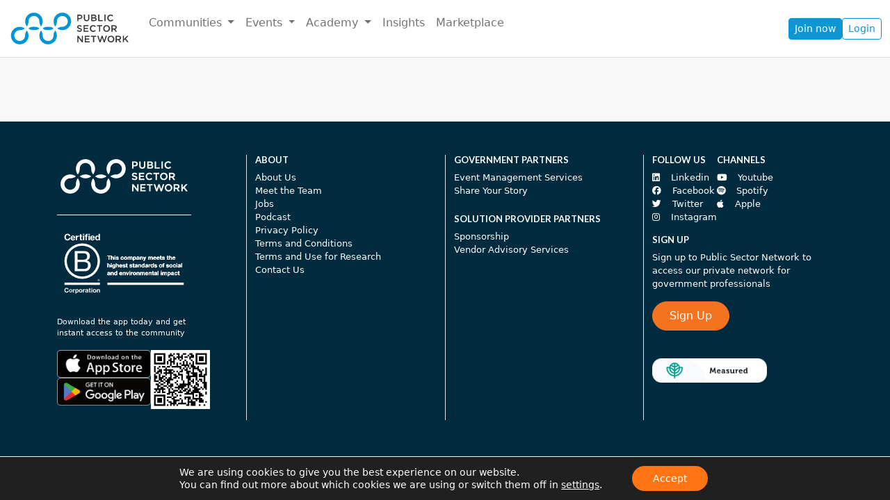

--- FILE ---
content_type: image/svg+xml
request_url: https://publicsectornetwork.com/wp-content/themes/bootscore-child-main/img/logo/public-sector-network-logo.svg
body_size: 1498
content:
<?xml version="1.0" encoding="utf-8"?>
<!-- Generator: Adobe Illustrator 25.2.1, SVG Export Plug-In . SVG Version: 6.00 Build 0)  -->
<svg version="1.1" id="Layer_1" xmlns="http://www.w3.org/2000/svg" xmlns:xlink="http://www.w3.org/1999/xlink" x="0px" y="0px"
	 viewBox="0 0 192 60.3" style="enable-background:new 0 0 192 60.3;" xml:space="preserve">
<style type="text/css">
	.st0{fill:#0096D6;}
	.st1{fill:#333333;}
</style>
<g>
	<g>
		<path class="st0" d="M31.3,41.2c0,3-1,5.8-2.6,8c-2.5,3.4-6.5,5.6-11,5.6C10.1,54.8,4,48.7,4,41.2c0-4.5,2.2-8.5,5.6-11
			c2.2-1.6,5-2.6,8-2.6s5.8,1,8,2.6c-2.2,1.6-5,2.6-8,2.6c-4.6,0-8.4,3.8-8.4,8.4s3.8,8.4,8.4,8.4c4.6,0,8.4-3.8,8.4-8.4
			c0-3,1-5.8,2.6-8C30.3,35.4,31.3,38.2,31.3,41.2z"/>
	</g>
	<g>
		<path class="st0" d="M75.3,41.2c0,3-1,5.8-2.6,8c-2.5,3.4-6.5,5.6-11,5.6s-8.5-2.2-11-5.6c-1.6-2.2-2.6-5-2.6-8c0-3,1-5.8,2.6-8
			c1.6,2.2,2.6,5,2.6,8c0,4.6,3.8,8.4,8.4,8.4s8.4-3.8,8.4-8.4c0-3,1-5.8,2.6-8C74.4,35.4,75.3,38.2,75.3,41.2z"/>
	</g>
	<g>
		<ellipse class="st0" cx="61.7" cy="30.1" rx="8" ry="2.6"/>
	</g>
	<g>
		<ellipse class="st0" cx="39.7" cy="30.1" rx="8" ry="2.6"/>
	</g>
	<g>
		<path class="st0" d="M53.3,19.1c0,3-1,5.8-2.6,8c-1.6-2.2-2.6-5-2.6-8c0-4.6-3.8-8.4-8.4-8.4s-8.4,3.8-8.4,8.4c0,3-1,5.8-2.6,8
			c-1.6-2.2-2.6-5-2.6-8c0-3,1-5.8,2.6-8c2.5-3.4,6.5-5.6,11-5.6s8.5,2.2,11,5.6C52.3,13.4,53.3,16.1,53.3,19.1z"/>
	</g>
	<g>
		<path class="st0" d="M97.4,19.1c0,4.5-2.2,8.5-5.6,11c-2.2,1.6-5,2.6-8,2.6s-5.8-1-8-2.6c2.2-1.6,5-2.6,8-2.6
			c4.6,0,8.4-3.8,8.4-8.4s-3.8-8.4-8.4-8.4c-4.6,0-8.4,3.8-8.4,8.4c0,3-1,5.8-2.6,8c-1.6-2.2-2.6-5-2.6-8c0-3,1-5.8,2.6-8
			c2.5-3.4,6.5-5.6,11-5.6C91.3,5.5,97.4,11.6,97.4,19.1z"/>
	</g>
</g>
<g>
	<path class="st1" d="M107,8.7h4c2.4,0,3.8,1.3,3.8,3.4v0c0,2.3-1.8,3.4-4,3.4h-2v3.2H107V8.7z M110.8,14c1.3,0,2.2-0.7,2.2-1.8v0
		c0-1.2-0.8-1.8-2.2-1.8h-2.1V14H110.8z"/>
	<path class="st1" d="M117.1,14.5V8.7h1.8v5.7c0,1.9,1,2.9,2.5,2.9c1.6,0,2.5-0.9,2.5-2.8V8.7h1.8v5.7c0,3-1.7,4.5-4.3,4.5
		C118.7,19,117.1,17.5,117.1,14.5z"/>
	<path class="st1" d="M128.6,8.7h4.5c1.2,0,2.1,0.3,2.6,0.9c0.4,0.4,0.7,1,0.7,1.7v0c0,1.2-0.7,1.9-1.4,2.2c1.2,0.4,2,1.1,2,2.4v0
		c0,1.8-1.5,2.8-3.7,2.8h-4.7V8.7z M134.6,11.6c0-0.8-0.6-1.3-1.8-1.3h-2.5V13h2.4C133.9,13,134.6,12.5,134.6,11.6L134.6,11.6z
		 M133.1,14.5h-2.8v2.8h2.9c1.2,0,1.9-0.5,1.9-1.4v0C135.2,15,134.5,14.5,133.1,14.5z"/>
	<path class="st1" d="M139.4,8.7h1.8v8.5h5.3v1.6h-7.1V8.7z"/>
	<path class="st1" d="M149,8.7h1.8v10.1H149V8.7z"/>
	<path class="st1" d="M153.5,13.8L153.5,13.8c0-2.9,2.1-5.2,5.2-5.2c1.9,0,3,0.6,3.9,1.6l-1.1,1.3c-0.8-0.7-1.7-1.3-2.8-1.3
		c-1.9,0-3.3,1.6-3.3,3.6v0c0,2,1.4,3.6,3.3,3.6c1.2,0,2-0.5,2.9-1.3l1.1,1.2c-1.1,1.1-2.2,1.8-4.1,1.8
		C155.7,19,153.5,16.7,153.5,13.8z"/>
	<path class="st1" d="M106.3,33.7l1.1-1.3c1,0.8,1.9,1.3,3.2,1.3c1.1,0,1.8-0.5,1.8-1.3v0c0-0.7-0.4-1.1-2.3-1.5
		c-2.1-0.5-3.4-1.2-3.4-3v0c0-1.7,1.4-2.9,3.4-2.9c1.5,0,2.6,0.4,3.7,1.3l-1,1.3c-0.9-0.7-1.8-1-2.7-1c-1,0-1.6,0.5-1.6,1.2v0
		c0,0.8,0.5,1.1,2.4,1.6c2.1,0.5,3.2,1.3,3.2,3v0c0,1.9-1.5,3-3.6,3C109,35.3,107.5,34.8,106.3,33.7z"/>
	<path class="st1" d="M116.7,25.1h7.5v1.6h-5.7v2.6h5.1v1.6h-5.1v2.7h5.8v1.6h-7.5V25.1z"/>
	<path class="st1" d="M126.4,30.2L126.4,30.2c0-2.9,2.1-5.2,5.2-5.2c1.9,0,3,0.6,3.9,1.6l-1.1,1.3c-0.8-0.7-1.7-1.3-2.8-1.3
		c-1.9,0-3.3,1.6-3.3,3.6v0c0,2,1.4,3.6,3.3,3.6c1.2,0,2-0.5,2.9-1.3l1.1,1.2c-1.1,1.1-2.2,1.8-4.1,1.8
		C128.6,35.4,126.4,33.1,126.4,30.2z"/>
	<path class="st1" d="M140.7,26.7h-3.2v-1.6h8.2v1.6h-3.2v8.4h-1.8V26.7z"/>
	<path class="st1" d="M147.1,30.2L147.1,30.2c0-2.9,2.2-5.2,5.3-5.2c3.1,0,5.3,2.3,5.3,5.2v0c0,2.8-2.2,5.2-5.3,5.2
		S147.1,33,147.1,30.2z M155.8,30.2L155.8,30.2c0-2-1.4-3.6-3.4-3.6s-3.4,1.6-3.4,3.6v0c0,2,1.4,3.6,3.4,3.6
		C154.4,33.7,155.8,32.1,155.8,30.2z"/>
	<path class="st1" d="M160,25.1h4.5c1.3,0,2.3,0.4,2.9,1c0.5,0.5,0.8,1.3,0.8,2.2v0c0,1.7-1,2.7-2.4,3.1l2.7,3.8h-2.1l-2.5-3.5h-2.2
		v3.5H160V25.1z M164.3,30.1c1.3,0,2.1-0.7,2.1-1.7v0c0-1.1-0.8-1.7-2.1-1.7h-2.6v3.4H164.3z"/>
	<path class="st1" d="M107,41.5h1.6l5.4,7v-7h1.7v10.1h-1.5l-5.6-7.2v7.2H107V41.5z"/>
	<path class="st1" d="M118.5,41.5h7.5v1.6h-5.7v2.6h5.1v1.6h-5.1V50h5.8v1.6h-7.5V41.5z"/>
	<path class="st1" d="M131.3,43.1h-3.2v-1.6h8.2v1.6h-3.2v8.4h-1.8V43.1z"/>
	<path class="st1" d="M137.9,41.5h1.9l2.4,7.5l2.5-7.5h1.5l2.5,7.5l2.4-7.5h1.9l-3.5,10.2h-1.5l-2.5-7.2l-2.5,7.2h-1.5L137.9,41.5z"
		/>
	<path class="st1" d="M153.9,46.6L153.9,46.6c0-2.9,2.2-5.2,5.3-5.2c3.1,0,5.3,2.3,5.3,5.2v0c0,2.8-2.2,5.2-5.3,5.2
		S153.9,49.4,153.9,46.6z M162.6,46.6L162.6,46.6c0-2-1.4-3.6-3.4-3.6s-3.4,1.6-3.4,3.6v0c0,2,1.4,3.6,3.4,3.6
		C161.2,50.1,162.6,48.5,162.6,46.6z"/>
	<path class="st1" d="M166.6,41.5h4.5c1.3,0,2.3,0.4,2.9,1c0.5,0.5,0.8,1.3,0.8,2.2v0c0,1.7-1,2.7-2.4,3.1l2.7,3.8H173l-2.5-3.5
		h-2.2v3.5h-1.8V41.5z M170.9,46.5c1.3,0,2.1-0.7,2.1-1.7v0c0-1.1-0.8-1.7-2.1-1.7h-2.6v3.4H170.9z"/>
	<path class="st1" d="M177.6,41.5h1.8v5.1l4.8-5.1h2.2l-4.2,4.3l4.4,5.7h-2.2l-3.4-4.5l-1.6,1.6v2.9h-1.8V41.5z"/>
</g>
</svg>


--- FILE ---
content_type: application/javascript; charset=UTF-8
request_url: https://publicsectornetwork.com/cdn-cgi/challenge-platform/h/b/scripts/jsd/13c98df4ef2d/main.js?
body_size: 4468
content:
window._cf_chl_opt={VnHPF6:'b'};~function(G4,b,X,o,x,V,Z,S){G4=C,function(D,A,GT,G3,f,y){for(GT={D:543,A:491,f:467,y:549,j:499,F:518,U:481,s:516,M:508,m:544},G3=C,f=D();!![];)try{if(y=-parseInt(G3(GT.D))/1*(parseInt(G3(GT.A))/2)+-parseInt(G3(GT.f))/3*(parseInt(G3(GT.y))/4)+-parseInt(G3(GT.j))/5+-parseInt(G3(GT.F))/6+parseInt(G3(GT.U))/7+-parseInt(G3(GT.s))/8+parseInt(G3(GT.M))/9*(parseInt(G3(GT.m))/10),y===A)break;else f.push(f.shift())}catch(j){f.push(f.shift())}}(G,204714),b=this||self,X=b[G4(464)],o=function(GO,GK,GH,Gg,Gv,G5,A,f,y){return GO={D:489,A:496},GK={D:461,A:567,f:461,y:461,j:560,F:461,U:501,s:567},GH={D:465},Gg={D:465,A:501,f:466,y:456,j:519,F:466,U:451,s:567,M:451,m:567,J:461,h:567,a:461,R:466,k:567,B:567,n:567,P:567,Q:560},Gv={D:525,A:501},G5=G4,A=String[G5(GO.D)],f={'h':function(j){return null==j?'':f.g(j,6,function(F,G6){return G6=C,G6(Gv.D)[G6(Gv.A)](F)})},'g':function(j,F,U,G7,s,M,J,R,B,P,Q,L,N,E,i,G0,G1,G2){if(G7=G5,null==j)return'';for(M={},J={},R='',B=2,P=3,Q=2,L=[],N=0,E=0,i=0;i<j[G7(Gg.D)];i+=1)if(G0=j[G7(Gg.A)](i),Object[G7(Gg.f)][G7(Gg.y)][G7(Gg.j)](M,G0)||(M[G0]=P++,J[G0]=!0),G1=R+G0,Object[G7(Gg.f)][G7(Gg.y)][G7(Gg.j)](M,G1))R=G1;else{if(Object[G7(Gg.F)][G7(Gg.y)][G7(Gg.j)](J,R)){if(256>R[G7(Gg.U)](0)){for(s=0;s<Q;N<<=1,E==F-1?(E=0,L[G7(Gg.s)](U(N)),N=0):E++,s++);for(G2=R[G7(Gg.M)](0),s=0;8>s;N=N<<1|G2&1,E==F-1?(E=0,L[G7(Gg.s)](U(N)),N=0):E++,G2>>=1,s++);}else{for(G2=1,s=0;s<Q;N=N<<1|G2,F-1==E?(E=0,L[G7(Gg.s)](U(N)),N=0):E++,G2=0,s++);for(G2=R[G7(Gg.U)](0),s=0;16>s;N=N<<1.39|G2&1,F-1==E?(E=0,L[G7(Gg.m)](U(N)),N=0):E++,G2>>=1,s++);}B--,B==0&&(B=Math[G7(Gg.J)](2,Q),Q++),delete J[R]}else for(G2=M[R],s=0;s<Q;N=1.32&G2|N<<1.85,F-1==E?(E=0,L[G7(Gg.h)](U(N)),N=0):E++,G2>>=1,s++);R=(B--,0==B&&(B=Math[G7(Gg.a)](2,Q),Q++),M[G1]=P++,String(G0))}if(''!==R){if(Object[G7(Gg.R)][G7(Gg.y)][G7(Gg.j)](J,R)){if(256>R[G7(Gg.M)](0)){for(s=0;s<Q;N<<=1,E==F-1?(E=0,L[G7(Gg.k)](U(N)),N=0):E++,s++);for(G2=R[G7(Gg.M)](0),s=0;8>s;N=N<<1.72|1.24&G2,F-1==E?(E=0,L[G7(Gg.s)](U(N)),N=0):E++,G2>>=1,s++);}else{for(G2=1,s=0;s<Q;N=G2|N<<1,F-1==E?(E=0,L[G7(Gg.B)](U(N)),N=0):E++,G2=0,s++);for(G2=R[G7(Gg.M)](0),s=0;16>s;N=N<<1|G2&1.36,F-1==E?(E=0,L[G7(Gg.m)](U(N)),N=0):E++,G2>>=1,s++);}B--,B==0&&(B=Math[G7(Gg.J)](2,Q),Q++),delete J[R]}else for(G2=M[R],s=0;s<Q;N=G2&1|N<<1.42,E==F-1?(E=0,L[G7(Gg.n)](U(N)),N=0):E++,G2>>=1,s++);B--,0==B&&Q++}for(G2=2,s=0;s<Q;N=G2&1.98|N<<1,E==F-1?(E=0,L[G7(Gg.h)](U(N)),N=0):E++,G2>>=1,s++);for(;;)if(N<<=1,F-1==E){L[G7(Gg.P)](U(N));break}else E++;return L[G7(Gg.Q)]('')},'j':function(j,Gz,G8){return Gz={D:451},G8=G5,null==j?'':''==j?null:f.i(j[G8(GH.D)],32768,function(F,G9){return G9=G8,j[G9(Gz.D)](F)})},'i':function(j,F,U,GG,s,M,J,R,B,P,Q,L,N,E,i,G0,G2,G1){for(GG=G5,s=[],M=4,J=4,R=3,B=[],L=U(0),N=F,E=1,P=0;3>P;s[P]=P,P+=1);for(i=0,G0=Math[GG(GK.D)](2,2),Q=1;Q!=G0;G1=N&L,N>>=1,0==N&&(N=F,L=U(E++)),i|=(0<G1?1:0)*Q,Q<<=1);switch(i){case 0:for(i=0,G0=Math[GG(GK.D)](2,8),Q=1;G0!=Q;G1=L&N,N>>=1,N==0&&(N=F,L=U(E++)),i|=(0<G1?1:0)*Q,Q<<=1);G2=A(i);break;case 1:for(i=0,G0=Math[GG(GK.D)](2,16),Q=1;Q!=G0;G1=L&N,N>>=1,N==0&&(N=F,L=U(E++)),i|=(0<G1?1:0)*Q,Q<<=1);G2=A(i);break;case 2:return''}for(P=s[3]=G2,B[GG(GK.A)](G2);;){if(E>j)return'';for(i=0,G0=Math[GG(GK.f)](2,R),Q=1;Q!=G0;G1=L&N,N>>=1,N==0&&(N=F,L=U(E++)),i|=(0<G1?1:0)*Q,Q<<=1);switch(G2=i){case 0:for(i=0,G0=Math[GG(GK.y)](2,8),Q=1;Q!=G0;G1=L&N,N>>=1,N==0&&(N=F,L=U(E++)),i|=Q*(0<G1?1:0),Q<<=1);s[J++]=A(i),G2=J-1,M--;break;case 1:for(i=0,G0=Math[GG(GK.y)](2,16),Q=1;Q!=G0;G1=N&L,N>>=1,0==N&&(N=F,L=U(E++)),i|=Q*(0<G1?1:0),Q<<=1);s[J++]=A(i),G2=J-1,M--;break;case 2:return B[GG(GK.j)]('')}if(M==0&&(M=Math[GG(GK.F)](2,R),R++),s[G2])G2=s[G2];else if(G2===J)G2=P+P[GG(GK.U)](0);else return null;B[GG(GK.s)](G2),s[J++]=P+G2[GG(GK.U)](0),M--,P=G2,M==0&&(M=Math[GG(GK.y)](2,R),R++)}}},y={},y[G5(GO.A)]=f.h,y}(),x={},x[G4(550)]='o',x[G4(529)]='s',x[G4(470)]='u',x[G4(476)]='z',x[G4(454)]='n',x[G4(535)]='I',x[G4(555)]='b',V=x,b[G4(484)]=function(D,A,y,j,Gm,GM,Gs,GA,U,s,M,J,h,R){if(Gm={D:548,A:490,f:462,y:513,j:455,F:511,U:513,s:455,M:511,m:515,J:459,h:465,a:482,R:475},GM={D:512,A:465,f:492},Gs={D:466,A:456,f:519,y:567},GA=G4,null===A||void 0===A)return j;for(U=I(A),D[GA(Gm.D)][GA(Gm.A)]&&(U=U[GA(Gm.f)](D[GA(Gm.D)][GA(Gm.A)](A))),U=D[GA(Gm.y)][GA(Gm.j)]&&D[GA(Gm.F)]?D[GA(Gm.U)][GA(Gm.s)](new D[(GA(Gm.M))](U)):function(B,Gq,P){for(Gq=GA,B[Gq(GM.D)](),P=0;P<B[Gq(GM.A)];B[P]===B[P+1]?B[Gq(GM.f)](P+1,1):P+=1);return B}(U),s='nAsAaAb'.split('A'),s=s[GA(Gm.m)][GA(Gm.J)](s),M=0;M<U[GA(Gm.h)];J=U[M],h=Y(D,A,J),s(h)?(R='s'===h&&!D[GA(Gm.a)](A[J]),GA(Gm.R)===y+J?F(y+J,h):R||F(y+J,A[J])):F(y+J,h),M++);return j;function F(B,P,Gd){Gd=C,Object[Gd(Gs.D)][Gd(Gs.A)][Gd(Gs.f)](j,P)||(j[P]=[]),j[P][Gd(Gs.y)](B)}},Z=G4(479)[G4(505)](';'),S=Z[G4(515)][G4(459)](Z),b[G4(488)]=function(D,A,Gh,Gf,y,j,F,U){for(Gh={D:557,A:465,f:465,y:485,j:567,F:517},Gf=G4,y=Object[Gf(Gh.D)](A),j=0;j<y[Gf(Gh.A)];j++)if(F=y[j],'f'===F&&(F='N'),D[F]){for(U=0;U<A[y[j]][Gf(Gh.f)];-1===D[F][Gf(Gh.y)](A[y[j]][U])&&(S(A[y[j]][U])||D[F][Gf(Gh.j)]('o.'+A[y[j]][U])),U++);}else D[F]=A[y[j]][Gf(Gh.F)](function(s){return'o.'+s})},K();function v(D,GR,Gt){return GR={D:498},Gt=G4,Math[Gt(GR.D)]()<D}function T(Ga,Gb,f,y,j,F,U){Gb=(Ga={D:558,A:497,f:493,y:564,j:483,F:563,U:541,s:562,M:495,m:547,J:545,h:563,a:531},G4);try{return f=X[Gb(Ga.D)](Gb(Ga.A)),f[Gb(Ga.f)]=Gb(Ga.y),f[Gb(Ga.j)]='-1',X[Gb(Ga.F)][Gb(Ga.U)](f),y=f[Gb(Ga.s)],j={},j=BAnB4(y,y,'',j),j=BAnB4(y,y[Gb(Ga.M)]||y[Gb(Ga.m)],'n.',j),j=BAnB4(y,f[Gb(Ga.J)],'d.',j),X[Gb(Ga.h)][Gb(Ga.a)](f),F={},F.r=j,F.e=null,F}catch(s){return U={},U.r={},U.e=s,U}}function O(f,y,Gr,GS,j,F,U){if(Gr={D:534,A:502,f:458,y:524,j:559,F:554,U:530,s:457,M:524,m:554,J:472,h:503,a:530},GS=G4,j=GS(Gr.D),!f[GS(Gr.A)])return;y===GS(Gr.f)?(F={},F[GS(Gr.y)]=j,F[GS(Gr.j)]=f.r,F[GS(Gr.F)]=GS(Gr.f),b[GS(Gr.U)][GS(Gr.s)](F,'*')):(U={},U[GS(Gr.M)]=j,U[GS(Gr.j)]=f.r,U[GS(Gr.m)]=GS(Gr.J),U[GS(Gr.h)]=y,b[GS(Gr.a)][GS(Gr.s)](U,'*'))}function z(D,A,GQ,GP,Gn,GB,Go,f,y){GQ={D:507,A:452,f:477,y:514,j:478,F:527,U:552,s:568,M:502,m:521,J:536,h:566,a:494,R:473,k:496,B:540},GP={D:520},Gn={D:480,A:458,f:533},GB={D:521},Go=G4,f=b[Go(GQ.D)],y=new b[(Go(GQ.A))](),y[Go(GQ.f)](Go(GQ.y),Go(GQ.j)+b[Go(GQ.F)][Go(GQ.U)]+Go(GQ.s)+f.r),f[Go(GQ.M)]&&(y[Go(GQ.m)]=5e3,y[Go(GQ.J)]=function(Gx){Gx=Go,A(Gx(GB.D))}),y[Go(GQ.h)]=function(GV){GV=Go,y[GV(Gn.D)]>=200&&y[GV(Gn.D)]<300?A(GV(Gn.A)):A(GV(Gn.f)+y[GV(Gn.D)])},y[Go(GQ.a)]=function(Gp){Gp=Go,A(Gp(GP.D))},y[Go(GQ.R)](o[Go(GQ.k)](JSON[Go(GQ.B)](D)))}function H(y,j,Gc,GW,F,U,s,M,m,J,h,a){if(Gc={D:460,A:472,f:507,y:478,j:527,F:552,U:526,s:537,M:452,m:477,J:514,h:521,a:536,R:561,k:471,B:542,n:527,P:486,Q:546,l:553,c:500,L:487,N:523,E:509,i:524,e:506,G0:473,G1:496},GW=G4,!v(.01))return![];U=(F={},F[GW(Gc.D)]=y,F[GW(Gc.A)]=j,F);try{s=b[GW(Gc.f)],M=GW(Gc.y)+b[GW(Gc.j)][GW(Gc.F)]+GW(Gc.U)+s.r+GW(Gc.s),m=new b[(GW(Gc.M))](),m[GW(Gc.m)](GW(Gc.J),M),m[GW(Gc.h)]=2500,m[GW(Gc.a)]=function(){},J={},J[GW(Gc.R)]=b[GW(Gc.j)][GW(Gc.k)],J[GW(Gc.B)]=b[GW(Gc.n)][GW(Gc.P)],J[GW(Gc.Q)]=b[GW(Gc.n)][GW(Gc.l)],J[GW(Gc.c)]=b[GW(Gc.j)][GW(Gc.L)],h=J,a={},a[GW(Gc.N)]=U,a[GW(Gc.E)]=h,a[GW(Gc.i)]=GW(Gc.e),m[GW(Gc.G0)](o[GW(Gc.G1)](a))}catch(R){}}function C(w,D,d){return d=G(),C=function(A,q,f){return A=A-451,f=d[A],f},C(w,D)}function G(C0){return C0='concat,[native code],document,length,prototype,31479facVOz,onreadystatechange,loading,undefined,wfJU3,error,send,floor,d.cookie,symbol,open,/cdn-cgi/challenge-platform/h/,_cf_chl_opt;WVJdi2;tGfE6;eHFr4;rZpcH7;DMab5;uBWD2;TZOO6;NFIEc5;SBead5;rNss8;ssnu4;WlNXb1;QNPd6;BAnB4;Jxahl3;fLDZ5;fAvt5,status,256564RVxtbh,isNaN,tabIndex,BAnB4,indexOf,NUDr6,mAxV0,Jxahl3,fromCharCode,getOwnPropertyNames,137306HqfqVs,splice,style,onerror,clientInformation,PWgQgOZbioF,iframe,random,1139800pFtWLE,chlApiClientVersion,charAt,api,detail,getPrototypeOf,split,jsd,__CF$cv$params,10739133uUeNNU,chctx,readyState,Set,sort,Array,POST,includes,1101600UGbhST,map,1685220aPEQym,call,xhr-error,timeout,now,errorInfoObject,source,JLQbHrGB2hI6c0X+Cs5YU$i1pfMq8w7DoWleakyzTuFVvtR3NZ49dKSnOxPjmA-Eg,/b/ov1/0.5390895151624707:1764364980:N1e0egonp7YQzPypek340lEucdhEcGt1lV8jVqvLwus/,_cf_chl_opt,isArray,string,parent,removeChild,DOMContentLoaded,http-code:,cloudflare-invisible,bigint,ontimeout,/invisible/jsd,addEventListener,Function,stringify,appendChild,chlApiUrl,2vosOKl,10iSPBIV,contentDocument,chlApiRumWidgetAgeMs,navigator,Object,92qEfedQ,object,error on cf_chl_props,VnHPF6,BHcSU3,event,boolean,toString,keys,createElement,sid,join,chlApiSitekey,contentWindow,body,display: none,function,onload,push,/jsd/oneshot/13c98df4ef2d/0.5390895151624707:1764364980:N1e0egonp7YQzPypek340lEucdhEcGt1lV8jVqvLwus/,charCodeAt,XMLHttpRequest,catch,number,from,hasOwnProperty,postMessage,success,bind,msg,pow'.split(','),G=function(){return C0},G()}function I(D,GU,GD,A){for(GU={D:462,A:557,f:504},GD=G4,A=[];null!==D;A=A[GD(GU.D)](Object[GD(GU.A)](D)),D=Object[GD(GU.f)](D));return A}function K(Ge,Gi,GN,GY,D,A,f,y,j){if(Ge={D:507,A:502,f:510,y:469,j:538,F:532,U:468,s:468},Gi={D:510,A:469,f:468},GN={D:551},GY=G4,D=b[GY(Ge.D)],!D)return;if(!g())return;(A=![],f=D[GY(Ge.A)]===!![],y=function(GI,F){if(GI=GY,!A){if(A=!![],!g())return;F=T(),z(F.r,function(U){O(D,U)}),F.e&&H(GI(GN.D),F.e)}},X[GY(Ge.f)]!==GY(Ge.y))?y():b[GY(Ge.j)]?X[GY(Ge.j)](GY(Ge.F),y):(j=X[GY(Ge.U)]||function(){},X[GY(Ge.s)]=function(GZ){GZ=GY,j(),X[GZ(Gi.D)]!==GZ(Gi.A)&&(X[GZ(Gi.f)]=j,y())})}function W(D,A,Gy,GC){return Gy={D:539,A:539,f:466,y:556,j:519,F:485,U:463},GC=G4,A instanceof D[GC(Gy.D)]&&0<D[GC(Gy.A)][GC(Gy.f)][GC(Gy.y)][GC(Gy.j)](A)[GC(Gy.F)](GC(Gy.U))}function Y(D,A,y,GF,Gw,j){Gw=(GF={D:453,A:513,f:528,y:565},G4);try{return A[y][Gw(GF.D)](function(){}),'p'}catch(F){}try{if(null==A[y])return void 0===A[y]?'u':'x'}catch(U){return'i'}return D[Gw(GF.A)][Gw(GF.f)](A[y])?'a':A[y]===D[Gw(GF.A)]?'p5':!0===A[y]?'T':!1===A[y]?'F':(j=typeof A[y],Gw(GF.y)==j?W(D,A[y])?'N':'f':V[j]||'?')}function g(Gk,GX,D,A,f,y){return Gk={D:507,A:474,f:474,y:522},GX=G4,D=b[GX(Gk.D)],A=3600,f=Math[GX(Gk.A)](+atob(D.t)),y=Math[GX(Gk.f)](Date[GX(Gk.y)]()/1e3),y-f>A?![]:!![]}}()